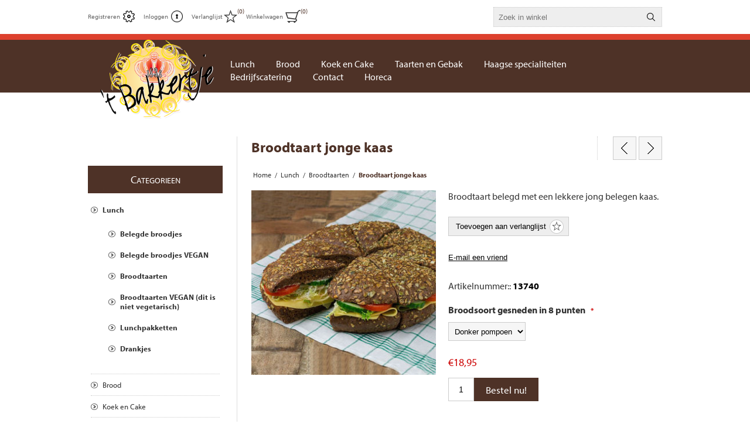

--- FILE ---
content_type: text/html; charset=utf-8
request_url: https://www.hetbakkertje.nl/broodtaart-jonge-kaas
body_size: 33833
content:
<!DOCTYPE html><html lang=nl class=html-product-details-page><head><script>(function(n,t,i,r,u){n[r]=n[r]||[];n[r].push({"gtm.start":(new Date).getTime(),event:"gtm.js"});var e=t.getElementsByTagName(i)[0],f=t.createElement(i),o=r!="dataLayer"?"&l="+r:"";f.async=!0;f.src="https://www.googletagmanager.com/gtm.js?id="+u+o;e.parentNode.insertBefore(f,e)})(window,document,"script","dataLayer","GTM-NX9MZV8")</script><title>Broodtaart jonge kaas | &#x2019;t Bakkertje | Bakkerij, banketbakker &amp; broodjeszaak | Den Haag</title><meta charset=UTF-8><meta name=description content="Broodtaart belegd met een lekkere jong belegen kaas."><meta name=keywords content=""><meta name=generator content=nopCommerce><meta name=viewport content="width=device-width, initial-scale=1.0, user-scalable=0, minimum-scale=1.0, maximum-scale=1.0"><meta property=og:type content=product><meta property=og:title content="Broodtaart jonge kaas"><meta property=og:description content="Broodtaart belegd met een lekkere jong belegen kaas."><meta property=og:image content=https://www.hetbakkertje.nl/images/thumbs/0000261_broodtaart-jonge-kaas_320.jpeg><meta property=og:image:url content=https://www.hetbakkertje.nl/images/thumbs/0000261_broodtaart-jonge-kaas_320.jpeg><meta property=og:url content=https://www.hetbakkertje.nl/broodtaart-jonge-kaas><meta property=og:site_name content="'t Bakkertje"><meta property=twitter:card content=summary><meta property=twitter:site content="'t Bakkertje"><meta property=twitter:title content="Broodtaart jonge kaas"><meta property=twitter:description content="Broodtaart belegd met een lekkere jong belegen kaas."><meta property=twitter:image content=https://www.hetbakkertje.nl/images/thumbs/0000261_broodtaart-jonge-kaas_320.jpeg><meta property=twitter:url content=https://www.hetbakkertje.nl/broodtaart-jonge-kaas><style>.product-details-page .full-description{display:none}.product-details-page .ui-tabs .full-description{display:block}.product-details-page .tabhead-full-description{display:none}.product-details-page .product-specs-box{display:none}.product-details-page .ui-tabs .product-specs-box{display:block}.product-details-page .ui-tabs .product-specs-box .title{display:none}</style><script async src=/Plugins/FoxNetSoft.GoogleAnalytics4/Scripts/GoogleAnalytics4.js></script><script>window.dataLayer=window.dataLayer||[];var GA4_productImpressions=GA4_productImpressions||[],GA4_productDetails=GA4_productDetails||[],GA4_cartproducts=GA4_cartproducts||[],GA4_wishlistproducts=GA4_wishlistproducts||[]</script><script>(function(n,t,i,r,u){n[r]=n[r]||[];n[r].push({"gtm.start":(new Date).getTime(),event:"gtm.js"});var e=t.getElementsByTagName(i)[0],f=t.createElement(i),o=r!="dataLayer"?"&l="+r:"";f.async=!0;f.src="https://www.googletagmanager.com/gtm.js?id="+u+o;e.parentNode.insertBefore(f,e)})(window,document,"script","dataLayer","GTM-NX9MZV8")</script><script async src="https://www.googletagmanager.com/gtag/js?id=UA-22729405-1"></script><script>function gtag(){dataLayer.push(arguments)}window.dataLayer=window.dataLayer||[];gtag("js",new Date);gtag("config","UA-22729405-1")</script><link href=/Themes/Traction/Content/css/styles.css rel=stylesheet><link href=/Themes/Traction/Content/css/tables.css rel=stylesheet><link href=/Themes/Traction/Content/css/mobile.css rel=stylesheet><link href=/Themes/Traction/Content/css/480.css rel=stylesheet><link href=/Themes/Traction/Content/css/768.css rel=stylesheet><link href=/Themes/Traction/Content/css/1024.css rel=stylesheet><link href=/Themes/Traction/Content/css/1280.css rel=stylesheet><link href=/Themes/Traction/Content/css/hetbakkertje.css rel=stylesheet><link href=/Plugins/SevenSpikes.Core/Styles/perfect-scrollbar.min.css rel=stylesheet><link href=/Plugins/SevenSpikes.Nop.Plugins.PrevNextProduct/Themes/Traction/Content/prevnextproduct.css rel=stylesheet><link href=/Plugins/SevenSpikes.Nop.Plugins.CloudZoom/Themes/Traction/Content/cloud-zoom/CloudZoom.css rel=stylesheet><link href=/lib/magnific-popup/magnific-popup.css rel=stylesheet><link href=/Plugins/SevenSpikes.Nop.Plugins.NopQuickTabs/Themes/Traction/Content/QuickTabs.css rel=stylesheet><link href=/Plugins/SevenSpikes.Nop.Plugins.InstantSearch/Themes/Traction/Content/InstantSearch.css rel=stylesheet><link href=/Plugins/SevenSpikes.Nop.Plugins.MegaMenu/Themes/Traction/Content/MegaMenu.css rel=stylesheet><link href=/Plugins/SevenSpikes.Nop.Plugins.ProductRibbons/Styles/Ribbons.common.css rel=stylesheet><link href=/Plugins/SevenSpikes.Nop.Plugins.ProductRibbons/Themes/Traction/Content/Ribbons.css rel=stylesheet><link href=/Plugins/SevenSpikes.Nop.Plugins.QuickView/Themes/Traction/Content/QuickView.css rel=stylesheet><link href=/lib/fineuploader/fine-uploader.min.css rel=stylesheet><link href="/Themes/Traction/Content/css/theme.custom-1.css?v=25" rel=stylesheet><script src=/Plugins/Ultimate.Core/Content/js/localization.js></script><link rel=canonical href=https://www.hetbakkertje.nl/broodtaart-jonge-kaas><link rel="shortcut icon" href=\icons\icons_0\favicon.ico><body class=notAndroid23><noscript><iframe src="https://www.googletagmanager.com/ns.html?id=GTM-NX9MZV8" height=0 width=0 style=display:none;visibility:hidden></iframe></noscript><noscript><iframe src="https://www.googletagmanager.com/ns.html?id=GTM-NX9MZV8" height=0 width=0 style=display:none;visibility:hidden></iframe></noscript><div class=ajax-loading-block-window style=display:none></div><div id=dialog-notifications-success title=Melding style=display:none></div><div id=dialog-notifications-error title=Fout style=display:none></div><div id=dialog-notifications-warning title=Waarschuwing style=display:none></div><div id=bar-notification class=bar-notification-container data-close=Sluiten></div><!--[if lte IE 8]><div style=clear:both;height:59px;text-align:center;position:relative><a href=http://www.microsoft.com/windows/internet-explorer/default.aspx target=_blank> <img src=/Themes/Traction/Content/img/ie_warning.jpg height=42 width=820 alt="You are using an outdated browser. For a faster, safer browsing experience, upgrade for free today."> </a></div><![endif]--><div class=master-wrapper-page><div class=header><div class=header-links-wrapper><div class=header-links><ul><li><a href="/register?returnUrl=%2Fbroodtaart-jonge-kaas" class=ico-register>Registreren</a><li><a href="/login?returnUrl=%2Fbroodtaart-jonge-kaas" class=ico-login>Inloggen</a><li><a href=/wishlist class=ico-wishlist> <span class=wishlist-label>Verlanglijst</span> <span class=wishlist-qty>(0)</span> </a><li id=topcartlink><a href=/cart class=ico-cart> <span class=cart-label>Winkelwagen</span> <span class=cart-qty>(0)</span> </a><div id=flyout-cart class=flyout-cart><div class=mini-shopping-cart><div class=count>U heeft geen artikelen in uw winkelwagen.</div></div></div></ul></div><div class=header-selectors-wrapper><div class=search-box-reference></div></div></div><div class="search-box store-search-box"><form method=get id=small-search-box-form action=/search><input type=text class=search-box-text id=small-searchterms autocomplete=off name=q placeholder="Zoek in winkel" aria-label="Zoekvak tekstinvoer"> <input type=hidden class=instantSearchResourceElement data-highlightfirstfoundelement=true data-minkeywordlength=3 data-defaultproductsortoption=0 data-instantsearchurl=/instantSearchFor data-searchpageurl=/search data-searchinproductdescriptions=true data-numberofvisibleproducts=5 data-noresultsresourcetext=" No data found."> <input type=submit class="button-1 search-box-button" value=Zoeken></form></div></div><div class=overlayOffCanvas></div><div class=responsive-nav-wrapper-parent><div class=responsive-nav-wrapper><div class=responsive-nav-inner><div class=personal-button id=header-links-opener><span>Persoonlijk menu</span></div><div class=menu-title><span>Menu</span></div><div class=search-wrap><span>Zoek</span></div><div class=filters-button><span>Filters</span></div></div></div></div><div class=subheader-wrapper><div class=logo-wrapper><div class=header-logo><a href="/" class=logo> <img alt="'t Bakkertje" title="'t Bakkertje" src=https://www.hetbakkertje.nl/images/thumbs/0000112_logoTBAKKERTJE1.png></a></div></div><div class=justAFixingDivBefore></div><div class=headerMenuParent><div class=header-menu><div class=close-menu><span>Sluiten</span></div><ul class=mega-menu data-isrtlenabled=false data-enableclickfordropdown=false><li class=has-sublist><a href=/lunch class=with-subcategories title=Lunch><span> Lunch</span></a><div class=plus-button></div><div class=sublist-wrap><ul class=sublist><li class=back-button><span>Back</span><li><a href=/belegde-broodjes title="Belegde broodjes"><span> Belegde broodjes</span></a><li><a href=/belegde-broodjes-vegan- title="Belegde broodjes VEGAN"><span> Belegde broodjes VEGAN</span></a><li><a href=/lunchpakketten title=Lunchpakketten><span> Lunchpakketten</span></a><li><a href=/brood-taart title=Broodtaarten><span> Broodtaarten</span></a><li><a href=/broodtaarten-vegan title="Broodtaarten VEGAN (dit is niet vegetarisch)"><span> Broodtaarten VEGAN (dit is niet vegetarisch)</span></a><li><a href=/drankjes title=Drankjes><span> Drankjes</span></a></ul></div><li><a href=/brood title=Brood><span> Brood</span></a><li><a href=/koek-en-cake title="Koek en Cake"><span> Koek en Cake</span></a><li class=has-sublist><a href=/taarten-en-gebak class=with-subcategories title="Taarten en Gebak"><span> Taarten en Gebak</span></a><div class=plus-button></div><div class=sublist-wrap><ul class=sublist><li class=back-button><span>Back</span><li><a href=/taarten title=Taarten><span> Taarten</span></a><li><a href=/gebak title=Gebak><span> Gebak</span></a><li><a href=/maison-kelder title="Maison kelder"><span> Maison kelder</span></a></ul></div><li><a href=/haagse-speciliteiten title="Haagse specialiteiten"><span> Haagse specialiteiten</span></a><li><a href=/bedrijfscatering title=Bedrijfscatering><span> Bedrijfscatering</span></a><li><a href=/contactus title=Contact><span> Contact</span></a><li><a href=https://hetbakkertje.bestellingplaatsen.nl title=Horeca><span> Horeca</span></a></ul><div class=menu-title><span>Menu</span></div><ul class=mega-menu-responsive><li class=has-sublist><a href=/lunch class=with-subcategories title=Lunch><span> Lunch</span></a><div class=plus-button></div><div class=sublist-wrap><ul class=sublist><li class=back-button><span>Back</span><li><a href=/belegde-broodjes title="Belegde broodjes"><span> Belegde broodjes</span></a><li><a href=/belegde-broodjes-vegan- title="Belegde broodjes VEGAN"><span> Belegde broodjes VEGAN</span></a><li><a href=/lunchpakketten title=Lunchpakketten><span> Lunchpakketten</span></a><li><a href=/brood-taart title=Broodtaarten><span> Broodtaarten</span></a><li><a href=/broodtaarten-vegan title="Broodtaarten VEGAN (dit is niet vegetarisch)"><span> Broodtaarten VEGAN (dit is niet vegetarisch)</span></a><li><a href=/drankjes title=Drankjes><span> Drankjes</span></a></ul></div><li><a href=/brood title=Brood><span> Brood</span></a><li><a href=/koek-en-cake title="Koek en Cake"><span> Koek en Cake</span></a><li class=has-sublist><a href=/taarten-en-gebak class=with-subcategories title="Taarten en Gebak"><span> Taarten en Gebak</span></a><div class=plus-button></div><div class=sublist-wrap><ul class=sublist><li class=back-button><span>Back</span><li><a href=/taarten title=Taarten><span> Taarten</span></a><li><a href=/gebak title=Gebak><span> Gebak</span></a><li><a href=/maison-kelder title="Maison kelder"><span> Maison kelder</span></a></ul></div><li><a href=/haagse-speciliteiten title="Haagse specialiteiten"><span> Haagse specialiteiten</span></a><li><a href=/bedrijfscatering title=Bedrijfscatering><span> Bedrijfscatering</span></a><li><a href=/contactus title=Contact><span> Contact</span></a><li><a href=https://hetbakkertje.bestellingplaatsen.nl title=Horeca><span> Horeca</span></a></ul></div></div></div><div class=master-wrapper-content><div id=product-ribbon-info data-productid=179 data-productboxselector=".product-item, .item-holder" data-productboxpicturecontainerselector=".picture, .item-picture" data-productpagepicturesparentcontainerselector=.product-essential data-productpagebugpicturecontainerselector=.picture data-retrieveproductribbonsurl=/RetrieveProductRibbons></div><div class=quickViewData data-productselector=.product-item data-productselectorchild=.buttons data-retrievequickviewurl=/quickviewdata data-quickviewbuttontext="Quick View" data-quickviewbuttontitle="Quick View" data-isquickviewpopupdraggable=True data-enablequickviewpopupoverlay=True data-accordionpanelsheightstyle=auto data-getquickviewbuttonroute=/getquickviewbutton></div><div class=ajax-loading-block-window style=display:none><div class=loading-image></div></div><div class=master-column-wrapper><div class=center-2><div class="page product-details-page"><div class=product-name><h1>Broodtaart jonge kaas</h1><div class=previous-product><a href=/broodtaart-filet-met-ei title="Broodtaart filet met ei"><span class=previous-product-label>Vorig product</span><span class=previous-product-title>Broodtaart filet met ei</span></a></div><div class=next-product><a href=/broodtaart-boerenham title="Broodtaart boerenham"><span class=next-product-label>Volgende product</span><span class=next-product-title>Broodtaart boerenham</span></a></div></div><div class=breadcrumb><ul itemscope itemtype=http://schema.org/BreadcrumbList><li><span> <a href="/"> <span>Home</span> </a> </span> <span class=delimiter>/</span><li itemprop=itemListElement itemscope itemtype=http://schema.org/ListItem><a href=/lunch itemprop=item> <span itemprop=name>Lunch</span> </a> <span class=delimiter>/</span><meta itemprop=position content=1><li itemprop=itemListElement itemscope itemtype=http://schema.org/ListItem><a href=/brood-taart itemprop=item> <span itemprop=name>Broodtaarten</span> </a> <span class=delimiter>/</span><meta itemprop=position content=2><li itemprop=itemListElement itemscope itemtype=http://schema.org/ListItem><strong class=current-item itemprop=name>Broodtaart jonge kaas</strong> <span itemprop=item itemscope itemtype=http://schema.org/Thing id=/broodtaart-jonge-kaas> </span><meta itemprop=position content=3></ul></div><div class=page-body><script>window.dataLayer=window.dataLayer||[];var GA4_productImpressions=GA4_productImpressions||[],GA4_productDetails=GA4_productDetails||[];GA4_productDetails=[{item_name:"Broodtaart jonge kaas",item_id:"179",price:18.95,item_category:"Broodtaarten",productId:179}];dataLayer.push({event:"ga4_view_item",ecommerce:{currency:"EUR",items:GA4_productDetails}})</script><form method=post id=product-details-form action=/broodtaart-jonge-kaas><div itemscope itemtype=http://schema.org/Product><meta itemprop=name content="Broodtaart jonge kaas"><meta itemprop=sku content=13740><meta itemprop=gtin><meta itemprop=mpn><meta itemprop=description content="Broodtaart belegd met een lekkere jong belegen kaas."><meta itemprop=image content=https://www.hetbakkertje.nl/images/thumbs/0000261_broodtaart-jonge-kaas_320.jpeg><div itemprop=offers itemscope itemtype=http://schema.org/Offer><meta itemprop=url content=https://www.hetbakkertje.nl/broodtaart-jonge-kaas><meta itemprop=price content=18.95><meta itemprop=priceCurrency content=EUR><meta itemprop=priceValidUntil></div><div itemprop=review itemscope itemtype=http://schema.org/Review><meta itemprop=author content=ALL><meta itemprop=url content=/productreviews/179></div></div><div data-productid=179><div class=product-essential><input type=hidden class=cloudZoomAdjustPictureOnProductAttributeValueChange data-productid=179 data-isintegratedbywidget=true> <input type=hidden class=cloudZoomEnableClickToZoom><div class="gallery sevenspikes-cloudzoom-gallery"><div class=picture-wrapper><div class=picture id=sevenspikes-cloud-zoom data-zoomwindowelementid="" data-selectoroftheparentelementofthecloudzoomwindow="" data-defaultimagecontainerselector=".product-essential .gallery" data-zoom-window-width=244 data-zoom-window-height=257><a href=https://www.hetbakkertje.nl/images/thumbs/0000261_broodtaart-jonge-kaas.jpeg data-full-image-url=https://www.hetbakkertje.nl/images/thumbs/0000261_broodtaart-jonge-kaas.jpeg class=picture-link id=zoom1> <img src=https://www.hetbakkertje.nl/images/thumbs/0000261_broodtaart-jonge-kaas_320.jpeg alt="Afbeelding van Broodtaart jonge kaas" class=cloudzoom id=cloudZoomImage itemprop=image data-cloudzoom="appendSelector: '.picture-wrapper', zoomPosition: 'inside', zoomOffsetX: 0, captionPosition: 'bottom', tintOpacity: 0, zoomWidth: 244, zoomHeight: 257, easing: 3, touchStartDelay: true, zoomFlyOut: false, disableZoom: 'auto'"> </a></div></div></div><div class=overview><div class=short-description>Broodtaart belegd met een lekkere jong belegen kaas.</div><div class=buttons><div class=add-to-wishlist><input type=button id=add-to-wishlist-button-179 class="button-2 add-to-wishlist-button" value="Toevoegen aan verlanglijst" data-productid=179 onclick="return AjaxCart.addproducttocart_details(&#34;/addproducttocart/details/179/2&#34;,&#34;#product-details-form&#34;),!1"></div></div><div class=email-a-friend><input type=button value="E-mail een vriend" class="button-2 email-a-friend-button" onclick="setLocation(&#34;/productemailafriend/179&#34;)"></div><div class=additional-details><div class=sku><span class=label>Artikelnummer::</span> <span class=value id=sku-179>13740</span></div></div><div class=attributes><dl><dt id=product_attribute_label_214><label class=text-prompt> Broodsoort gesneden in 8 punten </label> <span class=required>*</span><dd id=product_attribute_input_214><select name=product_attribute_214 id=product_attribute_214><option selected value=395>Donker pompoen<option value=396>Mais</select></dl></div><div class=prices><div class=product-price><span id=price-value-179 class=price-value-179> €18,95 </span></div></div><div class=add-to-cart><div class=add-to-cart-panel><label class=qty-label for=addtocart_179_EnteredQuantity>Aantal:</label> <input id=product_enteredQuantity_179 class=qty-input type=text aria-label="Geef aantal in" data-val=true data-val-required="The Aantal field is required." name=addtocart_179.EnteredQuantity value=1> <input type=button id=add-to-cart-button-179 class="button-1 add-to-cart-button" value="Bestel nu!" data-productid=179 onclick="return AjaxCart.addproducttocart_details(&#34;/addproducttocart/details/179/1&#34;,&#34;#product-details-form&#34;),!1"></div></div></div><div class=full-description><p>Broodtaart belegd met een lekkere jong belegen kaas.</div></div><div id=quickTabs class=productTabs data-ajaxenabled=false data-productreviewsaddnewurl=/ProductTab/ProductReviewsTabAddNew/179 data-productcontactusurl=/ProductTab/ProductContactUsTabAddNew/179 data-couldnotloadtaberrormessage="Couldn't load this tab."><div class=productTabs-header><ul><li><a href=#quickTab-description>Omschrijving</a></ul></div><div class=productTabs-body><div id=quickTab-description><div class=full-description><p>Broodtaart belegd met een lekkere jong belegen kaas.</div></div></div></div><div class=product-collateral></div></div><input name=__RequestVerificationToken type=hidden value=CfDJ8H6akXbYxP1FrtAevsxWlqYUsGpYcXOzCOxBHPVkDrkdrjcXzCjsJp-hU4zTITNIguIJERUx8D0SU5f9tzAbKw3R7YcjuUngzYJZGjapgoeXMQjqzhCr2icZqJmacdJ-GAPPtZsZTsU-J4LcX-mtCTA></form><div class="also-purchased-products-grid product-grid"><div class=title><strong>Klanten die dit kochten, kochten ook..</strong></div><div class=item-grid><div class=item-box><div class=product-item data-productid=73><div class=picture><a href=/jus-dorange-33-cl title="Toon details van Jus d'orange 25 cl"> <img src="[data-uri]" data-lazyloadsrc=https://hetbakkertje.nl/images/thumbs/0000311_jus-dorange-25-cl_360.jpeg alt="Afbeeldingen van Jus d'orange 25 cl" title="Toon details van Jus d'orange 25 cl"> </a></div><div class=details><h2 class=product-title><a href=/jus-dorange-33-cl>Jus d&#x27;orange 25 cl</a></h2><div class=prices><span class="price actual-price">&#x20AC;2,95</span></div><div class=add-info><div class=description><a href=/jus-dorange-33-cl title="Toon details van Jus d'orange 25 cl"> Jus d'orange </a></div><div class=buttons><input type=button value="Bestel nu!" class="button-2 product-box-add-to-cart-button" onclick="return AjaxCart.addproducttocart_catalog(&#34;/addproducttocart/catalog/73/1/1    &#34;),!1"><script>var GA4_productImpressions,ga4_product_impression_73;window.dataLayer=window.dataLayer||[];GA4_productImpressions=GA4_productImpressions||[];typeof ga4_product_impression_73=="undefined"&&(ga4_product_impression_73={item_name:"Jus d'orange 25 cl",item_id:"73",price:2.95,item_category:"Drankjes",productId:73},dataLayer.push({event:"ga4_view_item_list",ecommerce:{currency:"EUR",items:[ga4_product_impression_73]}}),GA4_productImpressions.push(ga4_product_impression_73))</script></div><a class=dummy-link href=/jus-dorange-33-cl title="Toon details van Jus d'orange 25 cl"></a></div></div></div></div><div class=item-box><div class=product-item data-productid=181><div class=picture><a href=/broodtaart-mozzarella title="Toon details van Broodtaart mozzarella, pesto en tomaat"> <img src="[data-uri]" data-lazyloadsrc=https://www.hetbakkertje.nl/images/thumbs/0000263_broodtaart-mozzarella-pesto-en-tomaat_360.jpeg alt="Afbeeldingen van Broodtaart mozzarella, pesto en tomaat" title="Toon details van Broodtaart mozzarella, pesto en tomaat"> </a></div><div class=details><h2 class=product-title><a href=/broodtaart-mozzarella>Broodtaart mozzarella, pesto en tomaat</a></h2><div class=prices><span class="price actual-price">&#x20AC;21,00</span></div><div class=add-info><div class=description><a href=/broodtaart-mozzarella title="Toon details van Broodtaart mozzarella, pesto en tomaat"> Broodtaart mozzarella pesto tomaat </a></div><div class=buttons><input type=button value="Bestel nu!" class="button-2 product-box-add-to-cart-button" onclick="return AjaxCart.addproducttocart_catalog(&#34;/addproducttocart/catalog/181/1/1    &#34;),!1"><script>var GA4_productImpressions,ga4_product_impression_181;window.dataLayer=window.dataLayer||[];GA4_productImpressions=GA4_productImpressions||[];typeof ga4_product_impression_181=="undefined"&&(ga4_product_impression_181={item_name:"Broodtaart mozzarella, pesto en tomaat",item_id:"181",price:21,item_category:"Broodtaarten",productId:181},dataLayer.push({event:"ga4_view_item_list",ecommerce:{currency:"EUR",items:[ga4_product_impression_181]}}),GA4_productImpressions.push(ga4_product_impression_181))</script></div><a class=dummy-link href=/broodtaart-mozzarella title="Toon details van Broodtaart mozzarella, pesto en tomaat"></a></div></div></div></div><div class=item-box><div class=product-item data-productid=177><div class=picture><a href=/broodtaart-gerookte-zalm title="Toon details van Broodtaart gerookte zalm met roomkaas"> <img src="[data-uri]" data-lazyloadsrc=https://hetbakkertje.nl/images/thumbs/0000259_broodtaart-gerookte-zalm-met-roomkaas_360.jpeg alt="Afbeeldingen van Broodtaart gerookte zalm met roomkaas" title="Toon details van Broodtaart gerookte zalm met roomkaas"> </a></div><div class=details><h2 class=product-title><a href=/broodtaart-gerookte-zalm>Broodtaart gerookte zalm met roomkaas</a></h2><div class=prices><span class="price actual-price">&#x20AC;23,50</span></div><div class=add-info><div class=description><a href=/broodtaart-gerookte-zalm title="Toon details van Broodtaart gerookte zalm met roomkaas"> Broodtaart belegd met verse bieslook roomkaas, gerookte zalm en rucola. </a></div><div class=buttons><input type=button value="Bestel nu!" class="button-2 product-box-add-to-cart-button" onclick="return AjaxCart.addproducttocart_catalog(&#34;/addproducttocart/catalog/177/1/1    &#34;),!1"><script>var GA4_productImpressions,ga4_product_impression_177;window.dataLayer=window.dataLayer||[];GA4_productImpressions=GA4_productImpressions||[];typeof ga4_product_impression_177=="undefined"&&(ga4_product_impression_177={item_name:"Broodtaart gerookte zalm met roomkaas",item_id:"177",price:23.5,item_category:"Broodtaarten",productId:177},dataLayer.push({event:"ga4_view_item_list",ecommerce:{currency:"EUR",items:[ga4_product_impression_177]}}),GA4_productImpressions.push(ga4_product_impression_177))</script></div><a class=dummy-link href=/broodtaart-gerookte-zalm title="Toon details van Broodtaart gerookte zalm met roomkaas"></a></div></div></div></div></div></div></div></div></div><div class=side-2><div class="block block-category-navigation"><div class=title><strong>Categorieen</strong></div><div class=listbox><ul class=list><li class=active><a href=/lunch>Lunch </a><ul class=sublist><li class=inactive><a href=/belegde-broodjes>Belegde broodjes </a><li class=inactive><a href=/belegde-broodjes-vegan->Belegde broodjes VEGAN </a><li class="active last"><a href=/brood-taart>Broodtaarten </a><li class=inactive><a href=/broodtaarten-vegan>Broodtaarten VEGAN (dit is niet vegetarisch) </a><li class=inactive><a href=/lunchpakketten>Lunchpakketten </a><li class=inactive><a href=/drankjes>Drankjes </a></ul><li class=inactive><a href=/brood>Brood </a><li class=inactive><a href=/koek-en-cake>Koek en Cake </a><li class=inactive><a href=/taarten-en-gebak>Taarten en Gebak </a><li class=inactive><a href=/haagse-speciliteiten>Haagse specialiteiten </a></ul></div></div></div></div></div></div><div id=fb-root></div><script async defer crossorigin=anonymous src="https://connect.facebook.net/nl_NL/sdk.js#xfbml=1&amp;version=v14.0" nonce=QWahPvKS></script><div class=footer><div class=footer-upper><div class=center><div class="footer-block contacts"><div class=title><strong>'t Bakkertje</strong></div><ul><li class=phone>070 346 0229<li class=email>info@hetbakkertje.nl<li class=company-info>Openingstijden:<br> MA - ZA VAN 07:30 TOT 17:00</ul></div><div class="footer-block links"><div class=title><strong>Informatie</strong></div><ul><li><a href=/bezorgen-en-levering>Bezorgen en Levering</a><li><a href=/privacyverklaring>Privacyverklaring</a><li><a href=/algemene-voorwaarden>Algemene Voorwaarden</a><li><a href=/over-ons>Over &#x27;t Bakkertje</a></ul></div><div class=footer-block><img src=http://hetbakkertje.nl/images/thumbs/0000112_logoTBAKKERTJE1.png></div><div><ul class=social-sharing><li><a target=_blank class=facebook href=https://www.facebook.com/hetbakkertje aria-label=Facebook></a><li><a target=_blank class=instagram href="https://www.instagram.com/hetbakkertje_denhaag/?__coig_restricted=1" aria-label=Instagram></a><li><a class=rss href=/news/rss/2 aria-label=RSS></a></ul></div></div></div><div class=footer-lower><div class=center><div class=footer-disclaimer><span>Copyright ; 2026 't Bakkertje. Alle rechten voorbehouden.</span></div><div class=footer-powered-by>Powered by <a href="https://www.nopcommerce.com/">nopCommerce</a> and <a href=https://www.compad.nl>Compad Software</a></div><div class=footer-designed-by>Designed by <a href=https://www.compadstudio.com target=_blank>Compad Reclamestudio</a></div><div class=footer-store-theme></div></div></div></div><script>function deferjqueryloadingGoogleAnalytics4(){window.jQuery&&typeof $=="function"&&window.GoogleGA4Helper?(GoogleGA4Helper.Init("EUR",!1),GoogleGA4Helper.Initialization()):setTimeout(function(){deferjqueryloadingGoogleAnalytics4()},300)}deferjqueryloadingGoogleAnalytics4()</script><script src=/lib/jquery/jquery-3.4.1.min.js></script><script src=/lib/jquery-validate/jquery.validate-v1.19.1/jquery.validate.min.js></script><script src=/lib/jquery-validate/jquery.validate.unobtrusive-v3.2.11/jquery.validate.unobtrusive.min.js></script><script src=/lib/jquery-ui/jquery-ui-1.12.1.custom/jquery-ui.min.js></script><script src=/lib/jquery-migrate/jquery-migrate-3.1.0.min.js></script><script src=/Plugins/SevenSpikes.Core/Scripts/iOS-12-array-reverse-fix.min.js></script><script src=/js/public.common.js></script><script src=/js/public.ajaxcart.js></script><script src=/js/public.countryselect.js></script><script src=/lib/kendo/2020.1.406/js/kendo.core.min.js></script><script src=/lib/kendo/2020.1.406/js/kendo.userevents.min.js></script><script src=/lib/kendo/2020.1.406/js/kendo.draganddrop.min.js></script><script src=/lib/kendo/2020.1.406/js/kendo.popup.min.js></script><script src=/lib/kendo/2020.1.406/js/kendo.window.min.js></script><script src=/Plugins/SevenSpikes.Nop.Plugins.InstantSearch/Scripts/InstantSearch.min.js></script><script src=/lib/kendo/2020.1.406/js/kendo.data.min.js></script><script src=/lib/kendo/2020.1.406/js/kendo.list.min.js></script><script src=/lib/kendo/2020.1.406/js/kendo.autocomplete.min.js></script><script src=/lib/kendo/2020.1.406/js/kendo.fx.min.js></script><script src=/Plugins/SevenSpikes.Core/Scripts/cloudzoom.core.min.js></script><script src=/Plugins/SevenSpikes.Nop.Plugins.CloudZoom/Scripts/CloudZoom.min.js></script><script src=/lib/magnific-popup/jquery.magnific-popup.min.js></script><script src=/Plugins/SevenSpikes.Nop.Plugins.NopQuickTabs/Scripts/ProductTabs.min.js></script><script src=/Plugins/SevenSpikes.Core/Scripts/perfect-scrollbar.min.js></script><script src=/Plugins/SevenSpikes.Core/Scripts/sevenspikes.core.min.js></script><script src=/Plugins/SevenSpikes.Nop.Plugins.MegaMenu/Scripts/MegaMenu.min.js></script><script src=/Plugins/SevenSpikes.Core/Scripts/jquery.json-2.4.min.js></script><script src=/Plugins/SevenSpikes.Nop.Plugins.ProductRibbons/Scripts/ProductRibbons.min.js></script><script src=/lib/fineuploader/jquery.fine-uploader.min.js></script><script src=/Plugins/SevenSpikes.Nop.Plugins.QuickView/Scripts/QuickView.min.js></script><script src=/Plugins/SevenSpikes.Core/Scripts/sevenspikes.theme.ex.min.js></script><script src=/Plugins/SevenSpikes.Core/Scripts/footable.min.js></script><script src=/Themes/Traction/Content/scripts/traction.js></script><script>$(document).ready(function(){showHideDropdownQuantity("product_attribute_214")})</script><script>function showHideDropdownQuantity(n){$("select[name="+n+"] > option").each(function(){$("#"+n+"_"+this.value+"_qty_box").hide()});$("#"+n+"_"+$("select[name="+n+"] > option:selected").val()+"_qty_box").css("display","inline-block")}function showHideRadioQuantity(n){$("input[name="+n+"]:radio").each(function(){$("#"+$(this).attr("id")+"_qty_box").hide()});$("#"+n+"_"+$("input[name="+n+"]:radio:checked").val()+"_qty_box").css("display","inline-block")}function showHideCheckboxQuantity(n){$("#"+n).is(":checked")?$("#"+n+"_qty_box").css("display","inline-block"):$("#"+n+"_qty_box").hide()}</script><script>function attribute_change_handler_179(){$.ajax({cache:!1,url:"/shoppingcart/productdetails_attributechange?productId=179&validateAttributeConditions=False&loadPicture=True",data:$("#product-details-form").serialize(),type:"POST",success:function(n){var t;if(n.price&&$(".price-value-179").text(n.price),n.basepricepangv?$("#base-price-pangv-179").text(n.basepricepangv):$("#base-price-pangv-179").hide(),n.sku?$("#sku-179").text(n.sku).parent(".sku").show():$("#sku-179").parent(".sku").hide(),n.mpn?$("#mpn-179").text(n.mpn).parent(".manufacturer-part-number").show():$("#mpn-179").parent(".manufacturer-part-number").hide(),n.gtin?$("#gtin-179").text(n.gtin).parent(".gtin").show():$("#gtin-179").parent(".gtin").hide(),n.stockAvailability&&$("#stock-availability-value-179").text(n.stockAvailability),n.enabledattributemappingids)for(t=0;t<n.enabledattributemappingids.length;t++)$("#product_attribute_label_"+n.enabledattributemappingids[t]).show(),$("#product_attribute_input_"+n.enabledattributemappingids[t]).show();if(n.disabledattributemappingids)for(t=0;t<n.disabledattributemappingids.length;t++)$("#product_attribute_label_"+n.disabledattributemappingids[t]).hide(),$("#product_attribute_input_"+n.disabledattributemappingids[t]).hide();n.pictureDefaultSizeUrl&&$("#main-product-img-179").attr("src",n.pictureDefaultSizeUrl);n.pictureFullSizeUrl&&$("#main-product-img-lightbox-anchor-179").attr("href",n.pictureFullSizeUrl);n.message&&alert(n.message);$(document).trigger({type:"product_attributes_changed",changedData:n})}})}$(document).ready(function(){attribute_change_handler_179();$("#product_attribute_214").on("change",function(){attribute_change_handler_179()})})</script><script>$(document).ready(function(){$("#addtocart_179_EnteredQuantity").on("keydown",function(n){if(n.keyCode==13)return $("#add-to-cart-button-179").trigger("click"),!1});$("#product_enteredQuantity_179").on("input propertychange paste",function(){var n={productId:179,quantity:$("#product_enteredQuantity_179").val()};$(document).trigger({type:"product_quantity_changed",changedData:n})})})</script><script id=instantSearchItemTemplate type=text/x-kendo-template>
    <div class="instant-search-item" data-url="${ data.CustomProperties.Url }">
        <a class="iOS-temp" href="${ data.CustomProperties.Url }">
            <div class="img-block">
                <img src="${ data.DefaultPictureModel.ImageUrl }" alt="${ data.Name }" title="${ data.Name }" style="border: none">
            </div>
            <div class="detail">
                <div class="title">${ data.Name }</div>
                <div class="price"># var price = ""; if (data.ProductPrice.Price) { price = data.ProductPrice.Price } # #= price #</div>           
            </div>
        </a>
    </div>
</script><script>$("#small-search-box-form").on("submit",function(n){$("#small-searchterms").val()==""&&(alert("Geef a.u.b. enige zoekwoorden in"),$("#small-searchterms").focus(),n.preventDefault())})</script><script>var localized_data={AjaxCartFailure:"Plaatsen producten in winkelmandje mislukt. Ververs de pagina en probeer het opnieuw"};AjaxCart.init(!1,".header-links .cart-qty",".header-links .wishlist-qty","#flyout-cart",localized_data)</script><script>$(document).ready(function(){var n=-1;$(".footer-block>ul, .footer-block .news-items").each(function(){n=n>$(this).height()?n:$(this).height()});$(".footer-block>ul, .footer-block .news-items").each(function(){$(this).height(n)})})</script><div id=goToTop></div>

--- FILE ---
content_type: text/css
request_url: https://www.hetbakkertje.nl/Themes/Traction/Content/css/mobile.css
body_size: 1329
content:
@media all and (max-width: 1024px) {

.admin-header-links {
	position: fixed;
	top: 0;
	z-index: 10001;
	width: 100%;
}
.responsive-nav-wrapper-parent {
	position: fixed;
	top: 0;
	z-index: 10000;
	width: 100%;
}
.admin-header-links ~ .responsive-nav-wrapper-parent {
	top: 35px;
}
.subheader-wrapper {
	margin-top: 50px;
}
.admin-header-links ~ .subheader-wrapper {
	margin-top: 85px;
}

/* RESPONSIVE NAV WRAPPER */

.responsive-nav-wrapper {
	display: table;
	position: relative;
	width: 100%;
	box-shadow: 0 0 3px rgba(0, 0, 0, 0.75);
	background: #fff;
	text-align: center;
	font-size:0;
}
.responsive-nav-wrapper.nav-down {
    -webkit-transform: translateY(0);
    transform: translateY(0);
}
.responsive-nav-wrapper.nav-up {
    -webkit-transform: translateY(-52px);
    transform: translateY(-52px);
}
.responsive-nav-inner {
	display: table-row;
}
.responsive-nav-inner > div {
	display: table-cell;
	border-left: 1px solid #ccc;
	text-align: center;
}
.responsive-nav-inner > div:first-child {
	border-left: none;
}
.responsive-nav-wrapper .menu-title {
	background: url('../img/icon-menu.png') no-repeat center;
}
.responsive-nav-wrapper .search-wrap {
	background: url('../img/icon-search.png') no-repeat center;
}
.responsive-nav-wrapper .shopping-cart-link {
	background: url('../img/icon-cart.png') no-repeat center;
}
.responsive-nav-wrapper .filters-button {
	display: none;
	background: url('../img/icon-filters.png') no-repeat center;
}
.responsive-nav-wrapper .personal-button {
	background: url('../img/icon-personal.png') no-repeat center;
}
.responsive-nav-inner > div > span,
.responsive-nav-inner > div > a {
	display: inline-block;
	color: #fff;
	font-size: 20px;
	text-transform: uppercase;
	height: 50px;
	width: 50px;
	overflow: hidden;
	text-indent: -9999px;
	cursor: pointer;
}

/* RESPONSIVE MENU */

.ps-container > .ps-scrollbar-y-rail {
    visibility: hidden !important;
}
.scrollYRemove {
    overflow: hidden !important;
    -ms-touch-action: none !important;
    -webkit-overflow-scrolling: touch !important;
}
.overlayOffCanvas {
    display: none;
    position: fixed;
    top: 0;
    left: 0;
    bottom: 0;
    width: 100%;
    height: 100%;
    background: rgba(0,0,0,0);
    z-index: 1000000;
    -webkit-transition: background .3s ease-in-out;
    transition: background .3s ease-in-out;
}
    .overlayOffCanvas.show {
        background: rgba(0,0,0,0.4);
    }

.justAFixingDivBefore,
.header-menu {
	position: fixed;
	top: 0;
	left: 0;
	width: 320px;
    height: 100%;
    text-align: left;
    background: #333 !important;
    overflow: hidden;
    z-index: 2147483647;
	-webkit-transition: all .3s ease-in-out;
	transition: all .3s ease-in-out;
}
.notAndroid23 .justAFixingDivBefore,
.notAndroid23 .header-menu {
    -webkit-transform: translate(-320px);
    -ms-transform: translate(-320px);
    transform: translate(-320px);
}
.android23 .justAFixingDivBefore,
.android23 .header-menu {
    left: -320px;
}        
.header-menu.open {
    box-shadow: 1px 0 5px rgba(0,0,0,.5);
}
.notAndroid23 .header-menu.open {
    -webkit-transform: translate(0);
    -ms-transform: translate(0);
    transform: translate(0);
}
.android23 .header-menu.open {
    left: 0;
}

.header-menu .close-menu,
.header-menu .back-button {
	position: relative;
	background: #c03;
	cursor: pointer;
}
.close-menu span {
	display: block;
	padding: 15px;
	font: normal 15px 'eurostile';
	color: #fff;
	text-transform: uppercase;
	text-align: right;
}
.close-menu span:after,
.back-button span:after {
	content: "";
	position: absolute;
	top: 50%;
	left: 10px;
	width: 26px;
	height: 26px;
	margin-top: -13px;
	background: #eee url('../img/mobile-menu-close.png') center no-repeat;  
}
.header-menu .back-button span {
	border: none !important;
	padding: 14px 18px !important; 
	text-align: right;
	font-size: 16px;
	color: #fff;
	text-transform: none;
}

.header-menu > ul li {
	background: #fff;
}
.header-menu > ul li:after {
	content: ".";
	display: block;
	visibility: hidden;
	clear: both;
	height: 0;
	line-height: 0;
	font-size: 0;
}
.header-menu > ul li > a,
.header-menu > ul li > span {
	display: block;
	padding: 16px 18px !important;
	line-height: 14px !important; /*IE fix*/
	font: normal 12px 'eurostile';
	text-transform: uppercase;
	position: relative;
	z-index: 1;
	border-bottom: 1px dotted #ccc;
}
.header-menu > ul li:last-child > a,
.header-menu > ul li:last-child > span {
	border-bottom: 0;
} 
.header-menu > ul li > .with-subcategories {
	width: 270px;
	float: left;   
}
.plus-button {
	position: relative;
	float: right;
	width: 50px;
	height: 47px;
	z-index: 2;
	cursor: pointer;
	border-left: 1px dotted #ccc;
	border-bottom: 1px dotted #ccc;
	background: url('../img/mobile-arrow-black.png') center no-repeat;
}
.header-menu li:last-child .plus-button {
	border-bottom: none;
}

.header-menu .sublist-wrap {
    position: fixed;
    top: 0;
    left: 0;
    width: 320px;
    height: 100%;
    background: #333 !important;
    box-shadow: 1px 0 5px rgba(0,0,0,0.5);
    z-index: 3;
    -webkit-transition: all .3s ease-in-out;
    transition: all .3s ease-in-out;
    overflow: hidden;
}
.notAndroid23 .header-menu .sublist-wrap {
    -webkit-transform: translate(-320px);
    -ms-transform: translate(-320px);
    transform: translate(-320px);
}
.android23 .header-menu .sublist-wrap {
    left: -320px;
}
.notAndroid23 .header-menu .sublist-wrap.active {
    -webkit-transform: translate(0);
    -ms-transform: translate(0);
    transform: translate(0);
}
.android23 .header-menu .sublist-wrap.active {
    left: 0;
}

/* header menu functionality classes */

.admin-header-links,
.header,
.responsive-nav-wrapper,
.logo-wrapper,
.slider-wrapper,
.master-wrapper-content,
.footer {
	-webkit-transition: -webkit-transform .3s ease-in-out;
	transition: transform .3s ease-in-out;        
}
.notAndroid23 .move-right {
	-webkit-transform: translate(320px);
	-ms-transform: translate(320px);
	transform: translate(320px);        
}

/* SEARCH BOX */

.search-box {
	display: none;
	position: fixed;
	top: 0;
	left: 0;
	z-index: 9999999;
	width: 100%;
	box-shadow: 0 0 3px rgba(0, 0, 0, 0.75);
	background: #fff;
	padding: 20px 10px;
	text-align: center;
}
.search-box.open {
	display: block;
}

/* HEADER LINKS */

.header-links-wrapper {
	display: none;
	background: #fff;
	box-shadow: 0 1px 2px rgba(0,0,0,.2);
	position: fixed;
	top: 0;
	left: 0;
	right: 0;
	z-index: 1000001;
	text-align: center;
	-webkit-transition: all .1s ease-in-out;
	transition: all .1s ease-in-out;
}
.header-links-wrapper.open {
	display: block;
}

/* ITEM BOX */

.product-grid .item-box .add-info {
    height: auto !important;
}

}

--- FILE ---
content_type: text/css
request_url: https://www.hetbakkertje.nl/Themes/Traction/Content/css/hetbakkertje.css
body_size: 2159
content:
@import url("https://use.typekit.net/mxq1oms.css");

body {
    font-family: myriad-pro, sans-serif;
    font-weight: 400;
    font-size: 16px;
}

h1, h2, h3, h4 {
    font-family: myriad-pro, sans-serif !important;
    font-weight: 600 !important;
    color: #4e3227 !important;
    font-style:normal;
}
.home-page .page-body {
    margin-bottom: -20px;
}
.home-slider .subheader-wrapper{
    background-color: rgba(78,50,39,0.5) !important;
}
.subheader-wrapper {
    background-color: rgb(78,50,39) !important;
    border-top: 10px solid #dd412e;
}
    @media (min-width: 1025px){
        .subheader-wrapper {
            max-height: 100px;
        }
    }
.topic-block-title .h2 {
    font-size:20px;
}

@media(min-width:1280px) {
    .introtekst {
        width: 60%;
        text-align: left;
        float: left;
        padding-right: 30px;
        padding-top: 15px;
    }

    .fotointro {
        width: 20%;
        display: inline-block;
        padding-left: 20px;
    }

    .rich-blog-homepage .blog-posts {
        width: 1200px !important;
    }

    .post-title {
        font-size: 24px;
        text-align: left;
    }
}

    .headerMenuParent {
        vertical-align: top;
        margin: 20px 0 0 0;
    }

    .header-menu > ul > li > a,
    .header-menu > ul > li > span {
        font-family: myriad-pro, sans-serif !important;
        font-size: 16px;
    }

    .logo-wrapper {
        background: none;
    }

    @media (max-width: 1025px) {
        .home-slider .subheader-wrapper,
        .subheader-wrapper {
            background: none !important;
        }

        .header-logo a img {
            max-width: 60%;
        }

        .header-menu {
            background: #4e3227 !important;
        }

            .header-menu > ul li {
                background: none;
            }

            .header-menu > ul > li > a, .header-menu > ul > li > span {
                color: #fff;
            }
    }

    .center-1 {
        margin: 0;
    }

    .home-page-category-grid {
        background: #f8c98e;
    }

        .home-page-category-grid .title {
            background-color: rgba(78,50,39,0.8) !important;
            color: #fff !important;
        }

    .ui-tabs .ui-tabs-nav {
        border-bottom: none;
    }

    .nopAjaxFilters7Spikes {
        border-bottom: none !important;
    }

    .side-2 {
        margin: 50px 0 0 0;
    }

    .product-selectors {
        background: none;
    }

    .item-box .actual-price {
        color: #dd412e;
    }

   /*.nop-jcarousel .carousel-title {
     display: none !important;
    }*/

    .block .title strong,
    .item-box input[type="button"],
    .shopping-cart-page .button-1, .checkout-page .button-1,
    .overview .add-to-cart-button,
    .variant-overview .add-to-cart-button,
    .contact-page .button-1,
    .close-menu span,
    .account-page .button-1,
    .post-title {
        font-family: myriad-pro, sans-serif !important;
    }

    .fieldset .title strong, .section .title strong {
        background:none!important;
        color:#4e3227;
        font-size:16px;
    }

.login-page .title strong {
    background:none!important;
    color: #4e3227!important;
    font-size:16px;
}

.nop-jcarousel .carousel-title strong {
    font-family: myriad-pro, sans-serif !important;
    font-size: 26px !important;
    font-weight: 700 !important;
    color: #dd412e !important;
    background: none !important;
    border-bottom: 1px solid #fff !important;
    text-transform:lowercase!important;
}


.nop-jcarousel .carousel-title strong:first-letter {
    font-size: 26px !important;
    text-transform:uppercase;
}

.nop-jcarousel .carousel-title {
    border-bottom: 1px solid #fff !important;
}

.jCarouselMainWrapper .slick-prev, jCarousselMainWrapper .slick-next {
    background: #fff;
}

    .home-page-banner {
        width: auto !important;
    }

    .footer {
        background: #4e3227;
        color: #fff;
    }

        .footer a:hover {
            color: #dd412e;
        }

    .footer-upper:before {
        height: 10px;
        background: #dd412e;
        z-index: 0;
    }

    .footer-block .title {
        background: none;
    }

        .footer-block .title strong {
            font-family: myriad-pro, sans-serif !important;
            font-weight: 600 !important;
        }

    .footer-block img {
        max-width: 75%;
        margin-top: 50px;
        float: right;
    }

    .footer-middle {
        background: #f8c98e;
    }

    .accepted-payment-methods {
        display: none;
    }

    .footer-lower {
        background: #fff;
        color: #808080;
    }

        .footer-lower a {
            color: #808080;
        }

    .fb_iframe_widget {
        float: left;
    }

    .admin-header-links, .mega-menu .title, .stepper-wrapper, .cart th, .data-table th,
    .forums-table-section th, .flatpickr-weekdays, span.flatpickr-weekday, .flatpickr-day.selected,
    .flatpickr-day.startRange, .flatpickr-day.endRange, .flatpickr-day.selected.inRange, .flatpickr-day.startRange.inRange,
    .flatpickr-day.endRange.inRange, .flatpickr-day.selected:focus, .flatpickr-day.startRange:focus,
    .flatpickr-day.endRange:focus, .flatpickr-day.selected:hover, .flatpickr-day.startRange:hover, .flatpickr-day.endRange:hover,
    .flatpickr-day.selected.prevMonthDay, .flatpickr-day.startRange.prevMonthDay, .flatpickr-day.endRange.prevMonthDay,
    .flatpickr-day.selected.nextMonthDay, .flatpickr-day.startRange.nextMonthDay, .flatpickr-day.endRange.nextMonthDay,
    .flatpickr-months .flatpickr-month, .flatpickr-current-month .flatpickr-monthDropdown-months .flatpickr-monthDropdown-month,
    .flatpickr-current-month .flatpickr-monthDropdown-months, .swal2-actions .swal2-confirm.swal2-styled, .time-option.selected,
    .cmp-primary-button, .registration-page .button-1 {
        background: #4e3227 !important;
    }

    .stepper__list .pending,
    .stepper__list__item.current,
    .cmp-primary-button {
        color: #fff !important;
    }

    .master-column-wrapper {
        margin-top: 75px !important;
    }

.rich-blog-homepage .post-title {
    padding-left: 0px !important;
    padding-bottom: 10px !important;
    font-weight: 700!important;
    font-size:26px!important;
    color: #dd412e;

}


    .post-date {
        display: none;
    }


    .rich-blog-homepage .post-description {
        height: auto !important;
    }



    .rich-blog-homepage {
        background: none!important;

    }

     .rich-blog-homepage .view-all, .rich-blog-homepage .read-more {
        display: none!important;
    }

.login-page .button-1 {
    font-family: myriad-pro, sans-serif !important;
}

.registration-page .button-1 {
    font-family: myriad-pro, sans-serif !important;
}

.login-page .buttons {
    border-top:none;
}

.stepper-wrapper {
    background:none!important;
    border:none;
}

.stepper__list__icon{
    color: #4e3227 !important;
}

.stepper__list__title {
    color: #4e3227 !important;
}

@media (min-width:1025px) {
    .footer-block .title  {
        margin-top: 20px;
        margin-bottom: 0px;
    }
}

.product-variant-line {
    width: calc(45% - 30px);
    margin: 0 10px 20px; 
    float: left; 
    box-sizing: border-box;
}

.sub-category-grid .title {
    background-color: rgba(225,225,225,0.7) !important;
}

.ui-tabs .ui-state-active.ui-tabs-active a{
    border-bottom-color: #4e3227 !important;
    background-color: #4e3227 !important;
    font-family:'myriad-pro';
}

.ui-tabs .ui-tabs-nav li {
    font: 'myriad-pro' !important;
}

.ui-tabs .ui-state-active.ui-tabs-active a {
    background: none !important;
    font-family: 'myriad-pro';
    font-size:20px!important;
    font-weight:700;
    color: #dd412e!important;
    border:none!important;
}

.page.topic-page {
    padding-top:40px;
    padding-bottom:40px;   
}

.newsletter {
    background:none;
}

.footer-block.links ul {
    display:block!important;
}

.footer-block.contacts ul {
    display:block!important;
}

.plus-button {
    color:#000!important;
}

@media (max-width:1024px){
    .header-menu.sublist-wrap{
        background:#4e3227!important;
        color:#fff!important;
    }

    .header-menu.sublist ul li {
        color: #fff !important;
    }

}

.time-option.selected {
    color:#FFF;
}

.flatpickr-weekday {
    color:#fff!important;
}

.header-menu .sublist a {
    color:#fff!important;
}

@media(min-width: 1025px) {
    .logo-wrapper{
        margin-top:-20px!important;
        width:200px;
    }
}

.post-navigation {
    display:none;
}

.html-blogpost-page .side-2 {
    display:none;
}

@media(min-width:1025px) {
    .html-blogpost-page .center-2:before {
        background: #fff;
    }
}

@media (min-width:1025px) {
    .html-blogpost-page .center-2 {
        width: 100%;
    }
    .header-menu > ul > li {
        padding:1px 18px;
    }
}

.instagram {
    
    margin-top: 10px;
    display:inline-block;
    position:relative;
}

.footer-block li:hover a {
    color:#ccc!important;
}

.quick-view-button {
    float:left;
    margin-left:5px;

}

.unit-price .td-title {
display:none;
}

@media (min-width: 1025px) {
    .social-sharing {
        display:inline-block!important;
        margin:16px 0 0 0!important;
        position:relative;
    }
}

.social-sharing a.instagram {
    background: url('../img/bakkertjeinstagram.png') no-repeat center!important;
    background-size:45px 45px;
}

.social-sharing a.facebook {
    background: url('../img/bakkertjefacebook.png') no-repeat center !important;
    background-size: 45px 45px;
}

.social-sharing .rss {
    display:none;
}

.social-sharing li{
    border: none;
}

.header-menu .sublist li a{
    font-family: 'myriad-pro';
    font-size: 16px;
}

.product-grid .title strong {
    font-family: 'myriad-pro';
}

--- FILE ---
content_type: text/css
request_url: https://www.hetbakkertje.nl/Themes/Traction/Content/css/theme.custom-1.css?v=25
body_size: 967
content:
.header-menu .close-menu,
.header-menu .back-button,
.admin-header-links,
.block .title,
.block .list li:hover a:before,
.footer-block li:hover a:before,
.item-box input[type="button"],
.pager li span,
.overview .subscribe-button,
.free-shipping,
.overview .add-to-cart-button,
.variant-overview .add-to-cart-button,
.mfp-container .apply-shipping-button,
.write-review .button-1,
.wishlist-add-to-cart-button,
.contact-page .button-1,
.email-a-friend-page .button-1,
.apply-vendor-page .button-1,
.registration-page .button-2,
.registration-result-page .button-1,
.login-page .button-1,
.password-recovery-page .button-1,
.account-page .button-1,
.return-request-page .button-1,
.shopping-cart-page .button-1,
.checkout-page .button-1,
.shopping-cart-page .button-2,
.checkout-page .button-2,
.order-details-page .page-title a,
.search-input .button-1,
.new-comment .button-1,
.topic-post .quote-post a,
.blog-search-results li a:before,
.mini-shopping-cart input[type="button"],
.header-menu .sublist li > a:hover,
.nivo-controlNav .nivo-control,
.anywhere-slider .slick-dots button,
.ajax-cart-button-wrapper input[type="text"],
.ajax-cart-button-wrapper select,
.ajaxCart .productAddedToCartWindowCheckout,
.ui-slider-range,
.nopAjaxFilters7Spikes .close-filters,
.home-page-filter-button .results-number,
.home-page-filter-button .search-button,
.home-page-filter-button .search-button:after,
.categories.fullWidth .row:before,
.manufacturers.fullWidth .row:before,
.mega-menu .title,
.ui-datepicker-calendar td a:hover,
.user-agreement-page .button-1,
.rich-blog-homepage .read-more,
.ropc .estimate-shipping-panel button,
.ropc .current-code button,
.ropc .cart-total button,
.ropc .complete-button button,
.slick-dots button {
  background-color: #4e3227;
}
.page-title h1,
.inbox-qty,
.wishlist-qty,
.cart-qty,
.breadcrumb strong,
.tax-shipping-info a,
.product-name h1,
.variant-overview .variant-name,
.product-review-item .review-title,
.wishlist-page .share-info a,
.return-request-list-page .comments,
.reward-points-history .title,
.order-progress li.current-step a,
.cart-collaterals .title,
.checkout-page .address-item li.country,
.order-review-data .title,
.shipment-overview .title,
.order-details-area .title,
.post-title,
.news-title,
.comment-info .username,
.forums-main-page .topic-block h2,
.forums-table-section-title .view-all,
.forum-page .forum-name h1,
.forum-topic-page .topic-name,
.profile-page .topic-title,
.forum-edit-page strong,
.private-message-send-page a,
.header-links a:hover,
.mini-shopping-cart .count a,
.mini-shopping-cart .totals strong,
.footer-block li:hover a,
.footer-block.recently-viewed a:hover,
.news-list-homepage .news-title:hover,
.block .list a:hover,
.block .tags li a:hover,
.product-tags-all-page li a:hover,
.product-item .product-title a:hover,
.overview .email-a-friend-button:hover,
.product-tags-list a:hover,
.product-review-item .review-info a:hover,
.product-review-helpfulness .vote:hover,
.login-page .forgot-password a:hover,
.cart .product-name:hover,
.opc .back-link a:hover,
.sitemap-page a:hover,
.blog-page .tags a:hover,
.blogpost-page .tags a:hover,
.forums-table-section a:hover,
.forums-table-section td a:hover,
.forum-breadcrumb a:hover,
.forum-page .actions a:hover,
.forum-topic-page .actions a:hover,
.topic-footer .actions a:hover,
td.details a,
.productAddedToCartWindowDescription strong,
.filtersGroupPanel li .filter-item-name:hover,
.filtersGroupPanel li.checked .filter-item-name,
.mega-menu .box li a:hover,
.product-specs-box a,
.cart .edit-item a:hover,
.order-details-page .download a,
.order-details-page .download-license a,
.rich-blog-homepage .view-all a:hover,
.blog-search-results li a:hover,
.post-footer a,
.rich-blog-autocomplete-last-item span,
.blog-search-results li a,
.search-term-highlighter {
  color: #4e3227;
}
.block .list li:hover a:before,
.footer-block li:hover a:before,
.pager li span,
.registration-page .buttons,
.registration-result-page .buttons,
.login-page .buttons,
.password-recovery-page .buttons,
.account-page .buttons,
.return-request-page .buttons,
.address-list-page .add-button,
.order-progress li.current-step a:before,
.mini-shopping-cart .count,
.blog-search-results li a:before {
  border-color: #4e3227;
}
.forum-edit-page .buttons input[type="submit"],
.move-topic-page .buttons input[type="submit"],
.private-messages-page .buttons input[type="submit"],
.private-message-send-page .options input[type="submit"],
.private-message-view-page .options input.button-1 {
  background-color: #4e3227 !important;
}
.header-menu .sublist a{
background:#4e3227:
}

.header-menu .sublist{
background:#4e3227;
}

.product-grid .title strong{
background-color:#fff!important;
}
.product-grid .title strong{
color: #dd412e!important;
}

.register.inputs{
display:none!important;
}

.inputs label{
font-size:16px;
}

.fieldset .title strong, .section .title strong{
font-size: 18px!important;
}

--- FILE ---
content_type: application/x-javascript; charset=utf-8
request_url: https://consent.cookiebot.com/4cc75d67-8c49-416f-9432-272a0fc28f93/cc.js?renew=false&referer=www.hetbakkertje.nl&dnt=false&init=false
body_size: 253
content:
if(console){var cookiedomainwarning='Error: The domain WWW.HETBAKKERTJE.NL is not authorized to show the cookie banner for domain group ID 4cc75d67-8c49-416f-9432-272a0fc28f93. Please add it to the domain group in the Cookiebot Manager to authorize the domain.';if(typeof console.warn === 'function'){console.warn(cookiedomainwarning)}else{console.log(cookiedomainwarning)}};